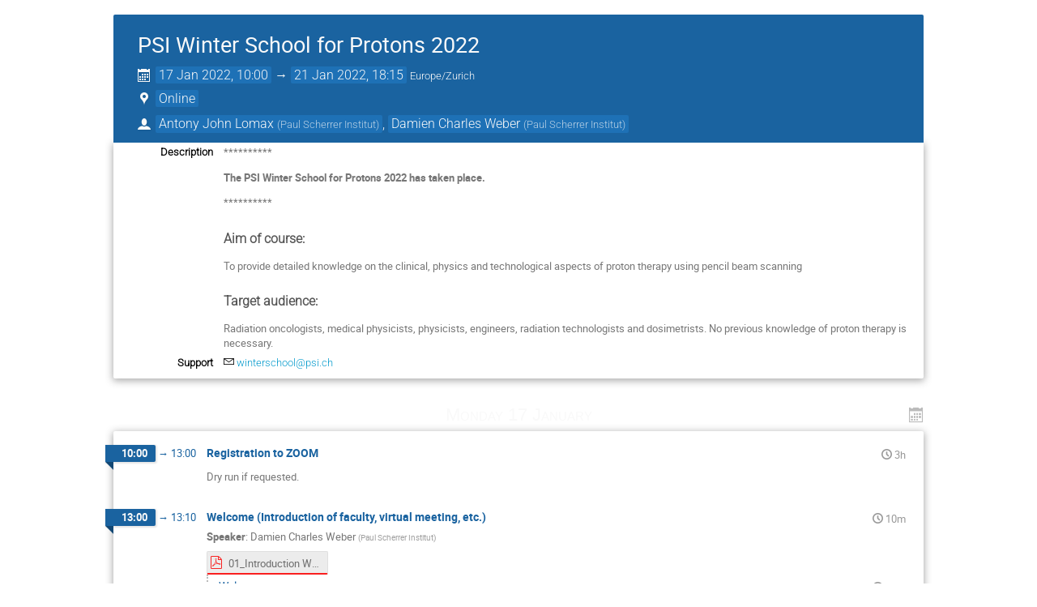

--- FILE ---
content_type: text/html; charset=utf-8
request_url: https://indico.psi.ch/event/11432/timetable/?print=1&view=standard_inline_minutes
body_size: 109278
content:
<!DOCTYPE html>

<html lang="en"
      prefix="og: http://ogp.me/ns#"
      data-canonical-locale="en-GB"
      data-static-site="false">
<head>
    <title>PSI Winter School for Protons 2022  (17-21 January 2022) · Indico</title>
    <meta charset="UTF-8">
    <meta http-equiv="X-UA-Compatible" content="IE=edge">
    <meta name="csrf-token" id="csrf-token" content="00000000-0000-0000-0000-000000000000">
    <link rel="shortcut icon" type="image/x-icon" href="/images/indico.ico">

    <meta property="og:site_name" content="Indico">
    <meta property="og:image" content="/event/11432/logo-37689679.png">
    <meta property="og:title" content="PSI Winter School for Protons 2022">
    <meta property="og:type" content="event">
    <meta property="og:description" content="********** The PSI Winter School for Protons 2022 has taken place. ********** Aim of course: To provide detailed knowledge on the clinical, physics and technological aspects of proton therapy using pencil beam scanning Target audience: Radiation oncologists, medical physicists, physicists, engineers, radiation technologists and dosimetrists. No previous knowledge of proton therapy is necessary.">
    
    <script type="application/ld+json">
        {"@context":"http://schema.org","@type":"Event","description":"********** The PSI Winter School for Protons 2022 has taken place. ********** Aim of course: To provide detailed knowledge on the clinical, physics and technological aspects of proton therapy using pencil beam scanning Target audience: Radiation oncologists, medical physicists, physicists, engineers, radiation technologists and dosimetrists. No previous knowledge of proton therapy is necessary.","endDate":"2022-01-21T18:15:00+01:00","image":"https://indico.psi.ch/event/11432/logo-37689679.png","location":{"@type":"Place","address":"No address set","name":"Online"},"name":"PSI Winter School for Protons 2022","performer":[{"@type":"Person","affiliation":{"@type":"Organization","name":"Paul Scherrer Institut"},"name":"Antony John Lomax"},{"@type":"Person","affiliation":{"@type":"Organization","name":"Paul Scherrer Institut"},"name":"Damien Charles Weber"}],"startDate":"2022-01-17T10:00:00+01:00","url":"https://indico.psi.ch/event/11432/"}
    </script>


    
    

    <script type="text/javascript" src="/assets/i18n/en_GB.js"></script>
    <script type="text/javascript" src="/assets/i18n/en_GB-react.js"></script>
    <script type="text/javascript" src="/assets/js-vars/global.js"></script>

    <script src="/dist/js/exports.85cb3f44.bundle.js"></script>
    <script src="/dist/js/common-runtime.c288139b.bundle.js"></script>
    <link rel="stylesheet" href="/dist/css/common.071f9c6f.css" />
    <script src="/dist/js/common.1cc1daf5.bundle.js"></script>
    <link rel="stylesheet" href="/dist/css/react.d27fabdb.css" />
    <script src="/dist/js/react.b516eed9.bundle.js"></script>
    <script src="/dist/js/semantic-ui.32899e53.bundle.js"></script>
    <link rel="stylesheet" href="/dist/css/semantic-ui.03304b73.css" />
    <link rel="stylesheet" href="/dist/css/jquery.dee9784c.css" />
    <script src="/dist/js/jquery.89f92276.bundle.js"></script>
    <link rel="stylesheet" href="/dist/css/main.73cf9c66.css" />
    <script src="/dist/js/main.105f9847.bundle.js"></script>
    <script src="/dist/js/module_core.2a487dcd.bundle.js"></script>
    <script src="/dist/js/module_events.creation.f573d40e.bundle.js"></script>
    <script src="/dist/js/module_attachments.4a350c9a.bundle.js"></script>
    <script src="/dist/js/outdatedbrowser.56b3aa26.bundle.js"></script>
    <link rel="stylesheet" href="/dist/css/outdatedbrowser.5e16d75f.css" />
    <script src="/dist/js/module_events.display.cfca2074.bundle.js"></script>
    <script src="/dist/js/module_events.contributions.e36f3faf.bundle.js"></script>
    <script src="/dist/js/module_events.header.388bf348.bundle.js"></script>
    <script src="/dist/js/module_events.search.7186545f.bundle.js"></script>
    <script src="/dist/js/markdown.01dc61f6.bundle.js"></script>
    <script src="/dist/js/module_vc.f42799ca.bundle.js"></script>
    <script src="/dist/js/module_events.cloning.b39b883d.bundle.js"></script>
    <script src="/dist/js/module_events.importing.edaf5b2c.bundle.js"></script>
    <link rel="stylesheet" href="/dist/css/themes_standard_inline_minutes.9e5b2b7b.css" />
    <link rel="stylesheet" href="/static/plugins/conversion/dist/css/main.68b4f5cc.css" />
    <script src="/static/plugins/conversion/dist/js/main.4260519b.bundle.js"></script>
    
    <link rel="stylesheet" type="text/css" media="print" href="/dist/css/themes_standard_inline_minutes.print.9657ec11.css">
        
    

    

    
        <script>
            moment.locale(["en-gb", 'en']);
            IndicoGlobalVars.isUserAuthenticated = false;
        </script>
    

    <script type="text/javascript" src="/assets/js-vars/user.js"></script>

    <script src="/dist/js/mathjax.da45f93e.bundle.js"></script>

    <link rel="stylesheet" type="text/css" href="/static/custom/css/header.css">
    

    
</head>
<body data-user-id="null"
      data-debug="false"
      
          data-tinymce-content-css="[&#34;/dist/css/common.071f9c6f.css&#34;,&#34;/dist/css/react.d27fabdb.css&#34;,&#34;/dist/css/semantic-ui.03304b73.css&#34;,&#34;/dist/css/jquery.dee9784c.css&#34;,&#34;/dist/css/main.73cf9c66.css&#34;]"
      >
    <ind-bypass-block-links></ind-bypass-block-links>
    
        







    
    
    





<div class="event-wrapper "
     id="main-content"
     data-bypass-target="Skip to main content">
    
        <div class="event-header">
            <div class="event-title">
                <div>
                    
                    <h1 itemprop="name">PSI Winter School for Protons 2022</h1>
                </div>
                <div class="event-actions">
                    <div class="event-manage-button">
                        <div class="toolbar right thin">
        
        
        
        </div>
                    </div>
                    <div class="event-privacy-info-button">
                        
    
                    </div>
                </div>
            </div>
            <div class="details">
                <div class="event-date">
                    <i class="icon-calendar header-data" title="Start/end date/time of the event"></i>
    <span class="event-time-data">
        <time itemprop="startDate" datetime="2022-01-17T09:00:00+00:00">
        
        17 Jan 2022, 10:00
    </time>
            &rarr;
            <time itemprop="endDate" datetime="2022-01-21T17:15:00+00:00">
        
        21 Jan 2022, 18:15
    </time>
        
        <span class="timezone">Europe/Zurich</span>
    </span>
                </div>
                
                    
                        <div class="event-location">
                            
    
    
        
            <span class="location-info header-data"
                data-qtip-html=".qtip-hidden-content"
                data-qtip-opts='{"hide": {"fixed": true, "delay": 500}}'>
                <i class="icon-location header-data"></i>
                <span class="text">Online</span>
            </span>
            <span class="qtip-hidden-content">
                
    <div class="location-info-tip">
        
        <h4>Online</h4>
        
        
        
        
    </div>
            </span>
        
    
                        </div>
                    
                
                
                
                    <div class="event-chairs">
                        <i class="icon-user header-data"
                           title="Chairpersons"></i>
                        <span class="chairperson-list">
                            <span class="author">
    <span>Antony John Lomax</span>
        <span class="affiliation">
            <span class="text">(<span>Paul Scherrer Institut</span>)</span></span></span>, <span class="author">
    <span>Damien Charles Weber</span>
        <span class="affiliation">
            <span class="text">(<span>Paul Scherrer Institut</span>)</span></span></span>
                        </span>
                    </div>
                
            </div>
        </div>
    

    
        
            <div class="event-sub-header">
                
                
                




<div class="event-details">
    
        <div class="event-details-row">
            <div class="event-details-label">Description</div>
            <div class="event-details-content">
    <div itemprop="description" class="item-description event-description editor-output">
        <p>**********</p>
<p><strong>The PSI Winter School for Protons 2022 has taken place.</strong></p>
<p>**********</p>
<h3>Aim of course:</h3>
<p>To provide detailed knowledge on the clinical, physics and technological aspects of proton therapy using pencil beam scanning</p>
<h3>Target audience:</h3>
<p>Radiation oncologists, medical physicists, physicists, engineers, radiation technologists and dosimetrists. No previous knowledge of proton therapy is necessary.</p>
    </div>
</div>
        </div>
    
    
    
    
    

    
        <div class="event-details-row">
            <div class="event-details-label">Support</div>
            <div class="event-details-content">
                
                    <div>
                        <i class="icon-mail"></i>
                        <a href="mailto:winterschool@psi.ch">winterschool@psi.ch</a>
                    </div>
                
                
            </div>
        </div>
    

    
</div>
            </div>
        

        

        <div class="event-body ">
            




    
    <ul class="day-list">
        
            

            
                <li id="day-2022-01-17">
                    
                        
                            <div class="day-header" style="width: 100%;">
                                <div class="day-title" data-anchor="day-2022-01-17" data-anchor-strip-arg="note">
                                    Monday 17 January
                                </div>
                                
                                    <a class="js-go-to-day icon-calendar arrow js-dropdown" data-toggle="dropdown"></a>
                                    <ul class="i-dropdown days-dropdown">
                                        
                                            <li>
                                                <a href="#day-2022-01-17">
                                                    Mon 17 Jan
                                                </a>
                                            </li>
                                        
                                            <li>
                                                <a href="#day-2022-01-18">
                                                    Tue 18 Jan
                                                </a>
                                            </li>
                                        
                                            <li>
                                                <a href="#day-2022-01-19">
                                                    Wed 19 Jan
                                                </a>
                                            </li>
                                        
                                            <li>
                                                <a href="#day-2022-01-20">
                                                    Thu 20 Jan
                                                </a>
                                            </li>
                                        
                                            <li>
                                                <a href="#day-2022-01-21">
                                                    Fri 21 Jan
                                                </a>
                                            </li>
                                        
                                    </ul>
                                
                            </div>
                        
                    
                    <ul class="meeting-timetable">

            
                <li class="timetable-item timetable-contrib" id="62-registration-to-zoom">
        <span class="timetable-time top-level">
            
                <span class="start-time">
        10:00
    </span>
    
        &rarr;
        <span class="end-time">
            13:00
        </span>
    
            
        </span>

        <div class="timetable-item-body flexcol">
            <div class="timetable-item-header flexrow">
                <span class="timetable-title " data-anchor="62-registration-to-zoom" data-anchor-strip-arg="note">Registration to ZOOM</span>
                <span class="icon-time timetable-duration">3h</span>
                
    
    
        
    
                <div class="timetable-item-actions">
                    <div class="toolbar right thin">
        
        
        
        </div>
                    
                </div>
            </div>

            
                
    <div itemprop="description" class="item-description contrib-description">
        <p>Dry run if requested.</p>
    </div>

            

            
            

            
            <div class="js-attachment-container">
        
    </div>

            

            
        </div>
    </li>
            

            

            
                <li class="timetable-item timetable-contrib" id="0-welcome-introduction-of-facu">
        <span class="timetable-time top-level">
            
                <span class="start-time">
        13:00
    </span>
    
        &rarr;
        <span class="end-time">
            13:10
        </span>
    
            
        </span>

        <div class="timetable-item-body flexcol">
            <div class="timetable-item-header flexrow">
                <span class="timetable-title " data-anchor="0-welcome-introduction-of-facu" data-anchor-strip-arg="note">Welcome (Introduction of faculty, virtual meeting, etc.)</span>
                <span class="icon-time timetable-duration">10m</span>
                
    
    
        
    
                <div class="timetable-item-actions">
                    <div class="toolbar right thin">
        
        
        
        </div>
                    
                </div>
            </div>

            

            
            
                <div class="speaker-list">
        <span class="label">Speaker</span>:
        <span class="">
    <span>Damien Charles Weber</span>
        <span class="affiliation">
            <span class="text">(<span>Paul Scherrer Institut</span>)</span></span></span>
    </div>
            

            
            <div class="js-attachment-container">
        
            <div class="material-list">
                
    
    

    <div class="attachments-display-container toolbar">
        
            <div class="folder">
                
    
    
    <a class="attachment icon-file-pdf is-protected  i-button"
       data-previewable="false"
       data-attachment-id="33690"
       
       href="/event/11432/contributions/29581/attachments/20596/33690/01_Introduction%20WD17%20WS%202022.pdf" target="_blank"
       rel="noopener noreferrer"
       title="01_Introduction WD17 WS 2022.pdf (Protected)"><span class="title">01_Introduction WD17 WS 2022.pdf</span></a>

                
            </div>
        
    </div>

            </div>
        
    </div>

            

            
                <ul class="subcontrib-list">
                    
                        
                        
    <li class="timetable-subcontrib timetable-item" id="sc-0-1-welcome">
        <div class="timetable-item-body flexcol">
            <div class="timetable-item-header flexrow">
                <span class="timetable-title" data-anchor="sc-0-1-welcome" data-anchor-strip-arg="note">
                    Welcome</span>
                
                    <span class="icon-time timetable-duration">30m</span>
                
                <div class="timetable-item-actions">
                    <div class="toolbar right thin">
        
        
        
        </div>
                </div>
            </div>

            

            
            

            <table class="timetable-subcontrib-details">
                <tbody>
                    
                    <div class="js-attachment-container">
        
    </div>
                </tbody>
            </table>

            
        </div>
    </li>

                    
                </ul>
            
        </div>
    </li>
            

            

            
                <li class="timetable-item timetable-contrib" id="1-a-short-historical-overview">
        <span class="timetable-time top-level">
            
                <span class="start-time">
        13:10
    </span>
    
        &rarr;
        <span class="end-time">
            13:30
        </span>
    
            
        </span>

        <div class="timetable-item-body flexcol">
            <div class="timetable-item-header flexrow">
                <span class="timetable-title " data-anchor="1-a-short-historical-overview" data-anchor-strip-arg="note">A short historical overview of proton therapy</span>
                <span class="icon-time timetable-duration">20m</span>
                
    
    
        
    
                <div class="timetable-item-actions">
                    <div class="toolbar right thin">
        
        
        
        </div>
                    
                </div>
            </div>

            

            
            
                <div class="speaker-list">
        <span class="label">Speaker</span>:
        <span class="">
    <span>Damien Charles Weber</span>
        <span class="affiliation">
            <span class="text">(<span>Paul Scherrer Institut</span>)</span></span></span>
    </div>
            

            
            <div class="js-attachment-container">
        
            <div class="material-list">
                
    
    

    <div class="attachments-display-container toolbar">
        
            <div class="folder">
                
    
    
    <a class="attachment icon-file-pdf is-protected  i-button"
       data-previewable="false"
       data-attachment-id="33698"
       
       href="/event/11432/contributions/29570/attachments/20603/33698/02_Ver.%202022%20Brief%20history%20of%20proton%20therapy%20Damien%20C.%20Weber.pdf" target="_blank"
       rel="noopener noreferrer"
       title="02_Ver. 2022 Brief history of proton therapy Damien C. Weber.pdf (Protected)"><span class="title">02_Ver. 2022 Brief history of proton therapy Damien C. Weber.pdf</span></a>

                
            </div>
        
    </div>

            </div>
        
    </div>

            

            
        </div>
    </li>
            

            

            
                <li class="timetable-item timetable-contrib" id="2-basic-physics-for-proton-rad">
        <span class="timetable-time top-level">
            
                <span class="start-time">
        13:30
    </span>
    
        &rarr;
        <span class="end-time">
            14:05
        </span>
    
            
        </span>

        <div class="timetable-item-body flexcol">
            <div class="timetable-item-header flexrow">
                <span class="timetable-title " data-anchor="2-basic-physics-for-proton-rad" data-anchor-strip-arg="note">Basic physics for proton radiation</span>
                <span class="icon-time timetable-duration">35m</span>
                
    
    
        
    
                <div class="timetable-item-actions">
                    <div class="toolbar right thin">
        
        
        
        </div>
                    
                </div>
            </div>

            

            
            
                <div class="speaker-list">
        <span class="label">Speaker</span>:
        <span class="">
    <span>Jacobus Maarten Schippers</span>
        <span class="affiliation">
            <span class="text">(<span>Paul Scherrer Institut</span>)</span></span></span>
    </div>
            

            
            <div class="js-attachment-container">
        
            <div class="material-list">
                
    
    

    <div class="attachments-display-container toolbar">
        
            <div class="folder">
                
    
    
    <a class="attachment icon-file-pdf is-protected  i-button"
       data-previewable="false"
       data-attachment-id="33722"
       
       href="/event/11432/contributions/29582/attachments/20597/33722/03_BasicPhysics-30m-Schippers-2022.pdf" target="_blank"
       rel="noopener noreferrer"
       title="03_BasicPhysics-30m-Schippers-2022.pdf (Protected)"><span class="title">03_BasicPhysics-30m-Schippers-2022.pdf</span></a>

                
            </div>
        
    </div>

            </div>
        
    </div>

            

            
        </div>
    </li>
            

            

            
                <li class="timetable-item timetable-contrib" id="4-accelerators-and-beam-produc">
        <span class="timetable-time top-level">
            
                <span class="start-time">
        14:05
    </span>
    
        &rarr;
        <span class="end-time">
            14:55
        </span>
    
            
        </span>

        <div class="timetable-item-body flexcol">
            <div class="timetable-item-header flexrow">
                <span class="timetable-title " data-anchor="4-accelerators-and-beam-produc" data-anchor-strip-arg="note">Accelerators and beam production techniques for proton therapy</span>
                <span class="icon-time timetable-duration">50m</span>
                
    
    
        
    
                <div class="timetable-item-actions">
                    <div class="toolbar right thin">
        
        
        
        </div>
                    
                </div>
            </div>

            

            
            
                <div class="speaker-list">
        <span class="label">Speaker</span>:
        <span class="">
    <span>Jacobus Maarten Schippers</span>
        <span class="affiliation">
            <span class="text">(<span>Paul Scherrer Institut</span>)</span></span></span>
    </div>
            

            
            <div class="js-attachment-container">
        
            <div class="material-list">
                
    
    

    <div class="attachments-display-container toolbar">
        
            <div class="folder">
                
    
    
    <a class="attachment icon-file-pdf is-protected  i-button"
       data-previewable="false"
       data-attachment-id="33723"
       
       href="/event/11432/contributions/29584/attachments/20598/33723/04_Beamproduction-45m-Schippers-2022.pdf" target="_blank"
       rel="noopener noreferrer"
       title="04_Beamproduction-45m-Schippers-2022.pdf (Protected)"><span class="title">04_Beamproduction-45m-Schippers-2022.pdf</span></a>

                
            </div>
        
    </div>

            </div>
        
    </div>

            

            
        </div>
    </li>
            

            

            
    
    
    <li class="timetable-item timetable-block" id="b-6617-coffee-break">
        <span class="timetable-time top-level">
            
                <span class="start-time">
        14:55
    </span>
    
        &rarr;
        <span class="end-time">
            15:15
        </span>
    
            
        </span>
        <div class="timetable-item-body flexcol">
            <div class="timetable-item-header flexrow">
                <span class="timetable-title top-level" data-anchor="b-6617-coffee-break" data-anchor-strip-arg="note">Coffee break</span>
                
    
    
        
    
                <div class="timetable-item-actions">
                    <div class="toolbar right thin">
        
        
        
        </div>
                    
                </div>
            </div>
            

            
            


            <table class="timetable-item-details session-details">
                <tbody>
                    <div class="js-attachment-container">
        
    </div>
                </tbody>
            </table>

            

            
        </div>
    </li>

            

            

            
                <li class="timetable-item timetable-contrib" id="3-basic-radiaton-biology-of-ph">
        <span class="timetable-time top-level">
            
                <span class="start-time">
        15:15
    </span>
    
        &rarr;
        <span class="end-time">
            15:50
        </span>
    
            
        </span>

        <div class="timetable-item-body flexcol">
            <div class="timetable-item-header flexrow">
                <span class="timetable-title " data-anchor="3-basic-radiaton-biology-of-ph" data-anchor-strip-arg="note">Basic radiaton biology of photons and protons</span>
                <span class="icon-time timetable-duration">35m</span>
                
    
    
        
    
                <div class="timetable-item-actions">
                    <div class="toolbar right thin">
        
        
        
        </div>
                    
                </div>
            </div>

            

            
            
                <div class="speaker-list">
        <span class="label">Speaker</span>:
        <span class="">
    <span>Martin Pruschy</span>
        <span class="affiliation">
            <span class="text">(<span>University Hospital Zurich</span>)</span></span></span>
    </div>
            

            
            <div class="js-attachment-container">
        
            <div class="material-list">
                
    
    

    <div class="attachments-display-container toolbar">
        
            <div class="folder">
                
    
    
    <a class="attachment icon-file-pdf is-protected  i-button"
       data-previewable="false"
       data-attachment-id="33693"
       
       href="/event/11432/contributions/29583/attachments/20599/33693/05_Pruschy%20PSI-School%202022.pdf" target="_blank"
       rel="noopener noreferrer"
       title="05_Pruschy PSI-School 2022.pdf (Protected)"><span class="title">05_Pruschy PSI-School 2022.pdf</span></a>

                
            </div>
        
    </div>

            </div>
        
    </div>

            

            
        </div>
    </li>
            

            

            
                <li class="timetable-item timetable-contrib" id="41-how-significant-are-rbe-var">
        <span class="timetable-time top-level">
            
                <span class="start-time">
        15:50
    </span>
    
        &rarr;
        <span class="end-time">
            16:25
        </span>
    
            
        </span>

        <div class="timetable-item-body flexcol">
            <div class="timetable-item-header flexrow">
                <span class="timetable-title " data-anchor="41-how-significant-are-rbe-var" data-anchor-strip-arg="note">How significant are RBE variations in proton therapy?</span>
                <span class="icon-time timetable-duration">35m</span>
                
    
    
        
    
                <div class="timetable-item-actions">
                    <div class="toolbar right thin">
        
        
        
        </div>
                    
                </div>
            </div>

            

            
            
                <div class="speaker-list">
        <span class="label">Speaker</span>:
        <span class="">
    <span>Harald Paganetti</span>
        <span class="affiliation">
            <span class="text">(<span>Massachusetts General Hospital</span>)</span></span></span>
    </div>
            

            
            <div class="js-attachment-container">
        
            <div class="material-list">
                
    
    

    <div class="attachments-display-container toolbar">
        
            <div class="folder">
                
    
    
    <a class="attachment icon-file-pdf is-protected  i-button"
       data-previewable="false"
       data-attachment-id="33699"
       
       href="/event/11432/contributions/29569/attachments/20600/33699/06_%20Paganetti_PSI_Winterschool_2022.pdf" target="_blank"
       rel="noopener noreferrer"
       title="06_ Paganetti_PSI_Winterschool_2022.pdf (Protected)"><span class="title">06_ Paganetti_PSI_Winterschool_2022.pdf</span></a>

                
            </div>
        
    </div>

            </div>
        
    </div>

            

            
        </div>
    </li>
            

            

            
    
    
    <li class="timetable-item timetable-block" id="b-6618-coffee-break">
        <span class="timetable-time top-level">
            
                <span class="start-time">
        16:25
    </span>
    
        &rarr;
        <span class="end-time">
            16:45
        </span>
    
            
        </span>
        <div class="timetable-item-body flexcol">
            <div class="timetable-item-header flexrow">
                <span class="timetable-title top-level" data-anchor="b-6618-coffee-break" data-anchor-strip-arg="note">Coffee break</span>
                
    
    
        
    
                <div class="timetable-item-actions">
                    <div class="toolbar right thin">
        
        
        
        </div>
                    
                </div>
            </div>
            

            
            


            <table class="timetable-item-details session-details">
                <tbody>
                    <div class="js-attachment-container">
        
    </div>
                </tbody>
            </table>

            

            
        </div>
    </li>

            

            

            
                <li class="timetable-item timetable-contrib" id="55-second-malignancies">
        <span class="timetable-time top-level">
            
                <span class="start-time">
        16:45
    </span>
    
        &rarr;
        <span class="end-time">
            17:15
        </span>
    
            
        </span>

        <div class="timetable-item-body flexcol">
            <div class="timetable-item-header flexrow">
                <span class="timetable-title " data-anchor="55-second-malignancies" data-anchor-strip-arg="note">Second malignancies</span>
                <span class="icon-time timetable-duration">30m</span>
                
    
    
        
    
                <div class="timetable-item-actions">
                    <div class="toolbar right thin">
        
        
        
        </div>
                    
                </div>
            </div>

            

            
            
                <div class="speaker-list">
        <span class="label">Speaker</span>:
        <span class="">
    <span>Uwe Schneider</span>
        <span class="affiliation">
            <span class="text">(<span>Klinik Hirslanden</span>)</span></span></span>
    </div>
            

            
            <div class="js-attachment-container">
        
            <div class="material-list">
                
    
    

    <div class="attachments-display-container toolbar">
        
            <div class="folder">
                
    
    
    <a class="attachment icon-file-pdf is-protected  i-button"
       data-previewable="false"
       data-attachment-id="33695"
       
       href="/event/11432/contributions/29576/attachments/20601/33695/07_2022_Schneider_PSI_Winterschool_V0.pdf" target="_blank"
       rel="noopener noreferrer"
       title="07_2022_Schneider_PSI_Winterschool_V0.pdf (Protected)"><span class="title">07_2022_Schneider_PSI_Winterschool_V0.pdf</span></a>

                
            </div>
        
    </div>

            </div>
        
    </div>

            

            
        </div>
    </li>
            

            

            
                <li class="timetable-item timetable-contrib" id="5-proton-therapy-for-adult-cns">
        <span class="timetable-time top-level">
            
                <span class="start-time">
        17:15
    </span>
    
        &rarr;
        <span class="end-time">
            17:55
        </span>
    
            
        </span>

        <div class="timetable-item-body flexcol">
            <div class="timetable-item-header flexrow">
                <span class="timetable-title " data-anchor="5-proton-therapy-for-adult-cns" data-anchor-strip-arg="note">Proton therapy for adult CNS tumors</span>
                <span class="icon-time timetable-duration">40m</span>
                
    
    
        
    
                <div class="timetable-item-actions">
                    <div class="toolbar right thin">
        
        
        
        </div>
                    
                </div>
            </div>

            

            
            
                <div class="speaker-list">
        <span class="label">Speaker</span>:
        <span class="">
    <span>Damien Charles Weber</span>
        <span class="affiliation">
            <span class="text">(<span>Paul Scherrer Institut</span>)</span></span></span>
    </div>
            

            
            <div class="js-attachment-container">
        
            <div class="material-list">
                
    
    

    <div class="attachments-display-container toolbar">
        
            <div class="folder">
                
    
    
    <a class="attachment icon-file-pdf is-protected  i-button"
       data-previewable="false"
       data-attachment-id="33696"
       
       href="/event/11432/contributions/29571/attachments/20602/33696/08_2022%20Winterschool%20CNS%20tumor%20adult.pdf" target="_blank"
       rel="noopener noreferrer"
       title="08_2022 Winterschool CNS tumor adult.pdf (Protected)"><span class="title">08_2022 Winterschool CNS tumor adult.pdf</span></a>

                
            </div>
        
    </div>

            </div>
        
    </div>

            

            
        </div>
    </li>
            

            

            
    <li class="timetable-item timetable-break">
        <span class="timetable-time break top-level">
            <span class="start-time">
        17:55
    </span>
    
        &rarr;
        <span class="end-time">
            18:10
        </span>
    
        </span>

        <div class="timetable-item-body flexcol">
            <div class="timetable-item-header flexrow">
                <span class="timetable-title top-level break">Group picture</span>
                <span class="icon-time timetable-duration">
                        15m
                    </span>

                
    
    
        
    

            </div>
            
        </div>
    </li>

            

            </ul>
                </li>
                <li id="day-2022-01-18">
                    
                        
                            <div class="day-header" style="width: 100%;">
                                <div class="day-title" data-anchor="day-2022-01-18" data-anchor-strip-arg="note">
                                    Tuesday 18 January
                                </div>
                                
                                    <a class="js-go-to-day icon-calendar arrow js-dropdown" data-toggle="dropdown"></a>
                                    <ul class="i-dropdown days-dropdown">
                                        
                                            <li>
                                                <a href="#day-2022-01-17">
                                                    Mon 17 Jan
                                                </a>
                                            </li>
                                        
                                            <li>
                                                <a href="#day-2022-01-18">
                                                    Tue 18 Jan
                                                </a>
                                            </li>
                                        
                                            <li>
                                                <a href="#day-2022-01-19">
                                                    Wed 19 Jan
                                                </a>
                                            </li>
                                        
                                            <li>
                                                <a href="#day-2022-01-20">
                                                    Thu 20 Jan
                                                </a>
                                            </li>
                                        
                                            <li>
                                                <a href="#day-2022-01-21">
                                                    Fri 21 Jan
                                                </a>
                                            </li>
                                        
                                    </ul>
                                
                            </div>
                        
                    
                    <ul class="meeting-timetable">

            
                <li class="timetable-item timetable-contrib" id="34-active-scanning-beam-1-modu">
        <span class="timetable-time top-level">
            
                <span class="start-time">
        13:00
    </span>
    
        &rarr;
        <span class="end-time">
            13:40
        </span>
    
            
        </span>

        <div class="timetable-item-body flexcol">
            <div class="timetable-item-header flexrow">
                <span class="timetable-title " data-anchor="34-active-scanning-beam-1-modu" data-anchor-strip-arg="note">Active scanning beam 1: Modulation delivery</span>
                <span class="icon-time timetable-duration">40m</span>
                
    
    
        
    
                <div class="timetable-item-actions">
                    <div class="toolbar right thin">
        
        
        
        </div>
                    
                </div>
            </div>

            

            
            
                <div class="speaker-list">
        <span class="label">Speaker</span>:
        <span class="">
    <span>David Meer</span>
        <span class="affiliation">
            <span class="text">(<span>Paul Scherrer Institut</span>)</span></span></span>
    </div>
            

            
            <div class="js-attachment-container">
        
            <div class="material-list">
                
    
    

    <div class="attachments-display-container toolbar">
        
            <div class="folder">
                
    
    
    <a class="attachment icon-file-pdf is-protected  i-button"
       data-previewable="false"
       data-attachment-id="33724"
       
       href="/event/11432/contributions/29562/attachments/20615/33724/09_ActiveScanningBeam1_%20ModulatingDelivery_DMeer.pdf" target="_blank"
       rel="noopener noreferrer"
       title="09_ActiveScanningBeam1_ ModulatingDelivery_DMeer.pdf (Protected)"><span class="title">09_ActiveScanningBeam1_ ModulatingDelivery_DMeer.pdf</span></a>

                
            </div>
        
    </div>

            </div>
        
    </div>

            

            
        </div>
    </li>
            

            

            
                <li class="timetable-item timetable-contrib" id="35-active-scanning-beam-2-cont">
        <span class="timetable-time top-level">
            
                <span class="start-time">
        13:40
    </span>
    
        &rarr;
        <span class="end-time">
            14:05
        </span>
    
            
        </span>

        <div class="timetable-item-body flexcol">
            <div class="timetable-item-header flexrow">
                <span class="timetable-title " data-anchor="35-active-scanning-beam-2-cont" data-anchor-strip-arg="note">Active scanning beam 2: Controlling delivery</span>
                <span class="icon-time timetable-duration">25m</span>
                
    
    
        
    
                <div class="timetable-item-actions">
                    <div class="toolbar right thin">
        
        
        
        </div>
                    
                </div>
            </div>

            

            
            
                <div class="speaker-list">
        <span class="label">Speaker</span>:
        <span class="">
    <span>Martin Grossmann Handschin</span>
        <span class="affiliation">
            <span class="text">(<span>Paul Scherrer Institut</span>)</span></span></span>
    </div>
            

            
            <div class="js-attachment-container">
        
            <div class="material-list">
                
    
    

    <div class="attachments-display-container toolbar">
        
            <div class="folder">
                
    
    
    <a class="attachment icon-file-pdf is-protected  i-button"
       data-previewable="false"
       data-attachment-id="33725"
       
       href="/event/11432/contributions/29579/attachments/20616/33725/10_Winterschool_gm17.pdf" target="_blank"
       rel="noopener noreferrer"
       title="10_Winterschool_gm17.pdf (Protected)"><span class="title">10_Winterschool_gm17.pdf</span></a>

                
            </div>
        
    </div>

            </div>
        
    </div>

            

            
        </div>
    </li>
            

            

            
                <li class="timetable-item timetable-contrib" id="36-active-scanning-beam-3-chec">
        <span class="timetable-time top-level">
            
                <span class="start-time">
        14:05
    </span>
    
        &rarr;
        <span class="end-time">
            14:45
        </span>
    
            
        </span>

        <div class="timetable-item-body flexcol">
            <div class="timetable-item-header flexrow">
                <span class="timetable-title " data-anchor="36-active-scanning-beam-3-chec" data-anchor-strip-arg="note">Active scanning beam 3: Checking delivery/dosimetry</span>
                <span class="icon-time timetable-duration">40m</span>
                
    
    
        
    
                <div class="timetable-item-actions">
                    <div class="toolbar right thin">
        
        
        
        </div>
                    
                </div>
            </div>

            

            
            
                <div class="speaker-list">
        <span class="label">Speaker</span>:
        <span class="">
    <span>Sairos Safai</span>
        <span class="affiliation">
            <span class="text">(<span>Paul Scherrer Institut</span>)</span></span></span>
    </div>
            

            
            <div class="js-attachment-container">
        
            <div class="material-list">
                
    
    

    <div class="attachments-display-container toolbar">
        
            <div class="folder">
                
    
    
    <a class="attachment icon-file-pdf is-protected  i-button"
       data-previewable="false"
       data-attachment-id="33726"
       
       href="/event/11432/contributions/29560/attachments/20617/33726/11_Dosimetry_2022_Safai.pdf" target="_blank"
       rel="noopener noreferrer"
       title="11_Dosimetry_2022_Safai.pdf (Protected)"><span class="title">11_Dosimetry_2022_Safai.pdf</span></a>

                
            </div>
        
    </div>

            </div>
        
    </div>

            

            
        </div>
    </li>
            

            

            
    
    
    <li class="timetable-item timetable-block" id="b-6619-coffee-break">
        <span class="timetable-time top-level">
            
                <span class="start-time">
        14:45
    </span>
    
        &rarr;
        <span class="end-time">
            15:05
        </span>
    
            
        </span>
        <div class="timetable-item-body flexcol">
            <div class="timetable-item-header flexrow">
                <span class="timetable-title top-level" data-anchor="b-6619-coffee-break" data-anchor-strip-arg="note">Coffee break</span>
                
    
    
        
    
                <div class="timetable-item-actions">
                    <div class="toolbar right thin">
        
        
        
        </div>
                    
                </div>
            </div>
            

            
            


            <table class="timetable-item-details session-details">
                <tbody>
                    <div class="js-attachment-container">
        
    </div>
                </tbody>
            </table>

            

            
        </div>
    </li>

            

            

            
                <li class="timetable-item timetable-contrib" id="38-treatment-planning-for-penc">
        <span class="timetable-time top-level">
            
                <span class="start-time">
        15:05
    </span>
    
        &rarr;
        <span class="end-time">
            16:00
        </span>
    
            
        </span>

        <div class="timetable-item-body flexcol">
            <div class="timetable-item-header flexrow">
                <span class="timetable-title " data-anchor="38-treatment-planning-for-penc" data-anchor-strip-arg="note">Treatment planning for pencil beam scanning and IMPT</span>
                <span class="icon-time timetable-duration">55m</span>
                
    
    
        
    
                <div class="timetable-item-actions">
                    <div class="toolbar right thin">
        
        
        
        </div>
                    
                </div>
            </div>

            

            
            
                <div class="speaker-list">
        <span class="label">Speaker</span>:
        <span class="">
    <span>Antony John Lomax</span>
        <span class="affiliation">
            <span class="text">(<span>Paul Scherrer Institut</span>)</span></span></span>
    </div>
            

            
            <div class="js-attachment-container">
        
            <div class="material-list">
                
    
    

    <div class="attachments-display-container toolbar">
        
            <div class="folder">
                
    
    
    <a class="attachment icon-file-pdf is-protected  i-button"
       data-previewable="false"
       data-attachment-id="33727"
       
       href="/event/11432/contributions/29575/attachments/20618/33727/12_Treatment%20planning%20(Lomax).pdf" target="_blank"
       rel="noopener noreferrer"
       title="12_Treatment planning (Lomax).pdf (Protected)"><span class="title">12_Treatment planning (Lomax).pdf</span></a>

                
            </div>
        
    </div>

            </div>
        
    </div>

            

            
        </div>
    </li>
            

            

            
                <li class="timetable-item timetable-contrib" id="37-proton-therapy-workflow">
        <span class="timetable-time top-level">
            
                <span class="start-time">
        16:00
    </span>
    
        &rarr;
        <span class="end-time">
            16:40
        </span>
    
            
        </span>

        <div class="timetable-item-body flexcol">
            <div class="timetable-item-header flexrow">
                <span class="timetable-title " data-anchor="37-proton-therapy-workflow" data-anchor-strip-arg="note">Proton therapy workflow</span>
                <span class="icon-time timetable-duration">40m</span>
                
    
    
        
    
                <div class="timetable-item-actions">
                    <div class="toolbar right thin">
        
        
        
        </div>
                    
                </div>
            </div>

            

            
            
                <div class="speaker-list">
        <span class="label">Speaker</span>:
        <span class="">
    <span>Jan Hrbacek</span>
        <span class="affiliation">
            <span class="text">(<span>Paul Scherrer Institut</span>)</span></span></span>
    </div>
            

            
            <div class="js-attachment-container">
        
            <div class="material-list">
                
    
    

    <div class="attachments-display-container toolbar">
        
            <div class="folder">
                
    
    
    <a class="attachment icon-file-pdf is-protected  i-button"
       data-previewable="false"
       data-attachment-id="33730"
       
       href="/event/11432/contributions/29578/attachments/20621/33730/13_Hrbacek%20PSI%20WS%202022%20-%20Proton%20Therapy%20Workflow.pdf" target="_blank"
       rel="noopener noreferrer"
       title="13_Hrbacek PSI WS 2022 - Proton Therapy Workflow.pdf (Protected)"><span class="title">13_Hrbacek PSI WS 2022 - Proton Therapy Workflow.pdf</span></a>

                
            </div>
        
    </div>

            </div>
        
    </div>

            

            
        </div>
    </li>
            

            

            
    <li class="timetable-item timetable-break">
        <span class="timetable-time break top-level">
            <span class="start-time">
        16:40
    </span>
    
        &rarr;
        <span class="end-time">
            17:00
        </span>
    
        </span>

        <div class="timetable-item-body flexcol">
            <div class="timetable-item-header flexrow">
                <span class="timetable-title top-level break">Coffee Break</span>
                <span class="icon-time timetable-duration">
                        20m
                    </span>

                
    
    
        
    

            </div>
            
        </div>
    </li>

            

            

            
                <li class="timetable-item timetable-contrib" id="60-advancing-proton-therapy-in">
        <span class="timetable-time top-level">
            
                <span class="start-time">
        17:00
    </span>
    
        &rarr;
        <span class="end-time">
            17:40
        </span>
    
            
        </span>

        <div class="timetable-item-body flexcol">
            <div class="timetable-item-header flexrow">
                <span class="timetable-title " data-anchor="60-advancing-proton-therapy-in" data-anchor-strip-arg="note">Advancing proton therapy in lung cancer: Beyond proton bragg peak</span>
                <span class="icon-time timetable-duration">40m</span>
                
    
    
        
    
                <div class="timetable-item-actions">
                    <div class="toolbar right thin">
        
        
        
        </div>
                    
                </div>
            </div>

            

            
            
                <div class="speaker-list">
        <span class="label">Speaker</span>:
        <span class="">
    <span>Joe Y. Chang</span>
        <span class="affiliation">
            <span class="text">(<span>The University of Texas MD Anderson Cancer Center</span>)</span></span></span>
    </div>
            

            
            <div class="js-attachment-container">
        
            <div class="material-list">
                
    
    

    <div class="attachments-display-container toolbar">
        
            <div class="folder">
                
    
    
    <a class="attachment icon-file-pdf is-protected  i-button"
       data-previewable="false"
       data-attachment-id="33728"
       
       href="/event/11432/contributions/29588/attachments/20619/33728/14_Proton%20TX%20in%20lung%20ca%20Winter%20school%20Jan.%202022.pdf" target="_blank"
       rel="noopener noreferrer"
       title="14_Proton TX in lung ca Winter school Jan. 2022.pdf (Protected)"><span class="title">14_Proton TX in lung ca Winter school Jan. 2022.pdf</span></a>

                
            </div>
        
    </div>

            </div>
        
    </div>

            

            
        </div>
    </li>
            

            

            
                <li class="timetable-item timetable-contrib" id="61-gi-and-proton-therapy">
        <span class="timetable-time top-level">
            
                <span class="start-time">
        17:40
    </span>
    
        &rarr;
        <span class="end-time">
            18:20
        </span>
    
            
        </span>

        <div class="timetable-item-body flexcol">
            <div class="timetable-item-header flexrow">
                <span class="timetable-title " data-anchor="61-gi-and-proton-therapy" data-anchor-strip-arg="note">GI and proton therapy</span>
                <span class="icon-time timetable-duration">40m</span>
                
    
    
        
    
                <div class="timetable-item-actions">
                    <div class="toolbar right thin">
        
        
        
        </div>
                    
                </div>
            </div>

            

            
            
                <div class="speaker-list">
        <span class="label">Speaker</span>:
        <span class="">
    <span>Piero Fossati</span>
        <span class="affiliation">
            <span class="text">(<span>EBG MedAustron GmbH</span>)</span></span></span>
    </div>
            

            
            <div class="js-attachment-container">
        
            <div class="material-list">
                
    
    

    <div class="attachments-display-container toolbar">
        
            <div class="folder">
                
    
    
    <a class="attachment icon-file-pdf is-protected  i-button"
       data-previewable="false"
       data-attachment-id="33729"
       
       href="/event/11432/contributions/29589/attachments/20620/33729/15_PSIwinterschoolPFO2022.pdf" target="_blank"
       rel="noopener noreferrer"
       title="15_PSIwinterschoolPFO2022.pdf (Protected)"><span class="title">15_PSIwinterschoolPFO2022.pdf</span></a>

                
            </div>
        
    </div>

            </div>
        
    </div>

            

            
        </div>
    </li>
            

            </ul>
                </li>
                <li id="day-2022-01-19">
                    
                        
                            <div class="day-header" style="width: 100%;">
                                <div class="day-title" data-anchor="day-2022-01-19" data-anchor-strip-arg="note">
                                    Wednesday 19 January
                                </div>
                                
                                    <a class="js-go-to-day icon-calendar arrow js-dropdown" data-toggle="dropdown"></a>
                                    <ul class="i-dropdown days-dropdown">
                                        
                                            <li>
                                                <a href="#day-2022-01-17">
                                                    Mon 17 Jan
                                                </a>
                                            </li>
                                        
                                            <li>
                                                <a href="#day-2022-01-18">
                                                    Tue 18 Jan
                                                </a>
                                            </li>
                                        
                                            <li>
                                                <a href="#day-2022-01-19">
                                                    Wed 19 Jan
                                                </a>
                                            </li>
                                        
                                            <li>
                                                <a href="#day-2022-01-20">
                                                    Thu 20 Jan
                                                </a>
                                            </li>
                                        
                                            <li>
                                                <a href="#day-2022-01-21">
                                                    Fri 21 Jan
                                                </a>
                                            </li>
                                        
                                    </ul>
                                
                            </div>
                        
                    
                    <ul class="meeting-timetable">

            
                <li class="timetable-item timetable-contrib" id="66-participants-to-be-allocate">
        <span class="timetable-time top-level">
            
                <span class="start-time">
        12:30
    </span>
    
        &rarr;
        <span class="end-time">
            13:00
        </span>
    
            
        </span>

        <div class="timetable-item-body flexcol">
            <div class="timetable-item-header flexrow">
                <span class="timetable-title " data-anchor="66-participants-to-be-allocate" data-anchor-strip-arg="note">Participants to be allocated into the workshop</span>
                <span class="icon-time timetable-duration">30m</span>
                
    
    
        
    
                <div class="timetable-item-actions">
                    <div class="toolbar right thin">
        
        
        
        </div>
                    
                </div>
            </div>

            

            
            

            
            <div class="js-attachment-container">
        
            <div class="material-list">
                
    
    

    <div class="attachments-display-container toolbar">
        
            <div class="folder">
                
    
    
    <a class="attachment icon-file-pdf is-protected  i-button"
       data-previewable="false"
       data-attachment-id="33734"
       
       href="/event/11432/contributions/31105/attachments/20623/33734/Group%20Allocation%20for%20Workshops%20-%20Wednesday,%2019.1.22.pdf" target="_blank"
       rel="noopener noreferrer"
       title="Group Allocation for Workshops - Wednesday, 19.1.22.pdf (Protected)"><span class="title">Group Allocation for Workshops - Wednesday, 19.1.22.pdf</span></a>

                
            </div>
        
    </div>

            </div>
        
    </div>

            

            
        </div>
    </li>
            

            

            
                <li class="timetable-item timetable-contrib" id="42-workshop-1-to-4-in-parallel">
        <span class="timetable-time top-level">
            
                <span class="start-time">
        13:00
    </span>
    
        &rarr;
        <span class="end-time">
            14:00
        </span>
    
            
        </span>

        <div class="timetable-item-body flexcol">
            <div class="timetable-item-header flexrow">
                <span class="timetable-title " data-anchor="42-workshop-1-to-4-in-parallel" data-anchor-strip-arg="note">Workshop 1 to 4 in parallel</span>
                <span class="icon-time timetable-duration">1h</span>
                
    
    
        
    
                <div class="timetable-item-actions">
                    <div class="toolbar right thin">
        
        
        
        </div>
                    
                </div>
            </div>

            

            
            
                <div class="speaker-list">
        <span class="label">Speaker</span>:
        <span class="">
    <span>Barbara Bachtiary</span></span>
    </div>
            

            
            <div class="js-attachment-container">
        
    </div>

            

            
        </div>
    </li>
            

            

            
                <li class="timetable-item timetable-contrib" id="43-workshop-1-to-4-in-parallel">
        <span class="timetable-time top-level">
            
                <span class="start-time">
        14:00
    </span>
    
        &rarr;
        <span class="end-time">
            15:00
        </span>
    
            
        </span>

        <div class="timetable-item-body flexcol">
            <div class="timetable-item-header flexrow">
                <span class="timetable-title " data-anchor="43-workshop-1-to-4-in-parallel" data-anchor-strip-arg="note">Workshop 1 to 4 in parallel</span>
                <span class="icon-time timetable-duration">1h</span>
                
    
    
        
    
                <div class="timetable-item-actions">
                    <div class="toolbar right thin">
        
        
        
        </div>
                    
                </div>
            </div>

            

            
            
                <div class="speaker-list">
        <span class="label">Speaker</span>:
        <span class="">
    <span>Antony John Lomax</span>
        <span class="affiliation">
            <span class="text">(<span>Paul Scherrer Institut</span>)</span></span></span>
    </div>
            

            
            <div class="js-attachment-container">
        
    </div>

            

            
        </div>
    </li>
            

            

            
    
    
    <li class="timetable-item timetable-block" id="b-6620-coffee-break">
        <span class="timetable-time top-level">
            
                <span class="start-time">
        15:00
    </span>
    
        &rarr;
        <span class="end-time">
            15:30
        </span>
    
            
        </span>
        <div class="timetable-item-body flexcol">
            <div class="timetable-item-header flexrow">
                <span class="timetable-title top-level" data-anchor="b-6620-coffee-break" data-anchor-strip-arg="note">Coffee break</span>
                
    
    
        
    
                <div class="timetable-item-actions">
                    <div class="toolbar right thin">
        
        
        
        </div>
                    
                </div>
            </div>
            

            
            


            <table class="timetable-item-details session-details">
                <tbody>
                    <div class="js-attachment-container">
        
    </div>
                </tbody>
            </table>

            

            
        </div>
    </li>

            

            

            
                <li class="timetable-item timetable-contrib" id="44-workshop-1-to-4-in-parallel">
        <span class="timetable-time top-level">
            
                <span class="start-time">
        15:30
    </span>
    
        &rarr;
        <span class="end-time">
            16:30
        </span>
    
            
        </span>

        <div class="timetable-item-body flexcol">
            <div class="timetable-item-header flexrow">
                <span class="timetable-title " data-anchor="44-workshop-1-to-4-in-parallel" data-anchor-strip-arg="note">Workshop 1 to 4 in parallel</span>
                <span class="icon-time timetable-duration">1h</span>
                
    
    
        
    
                <div class="timetable-item-actions">
                    <div class="toolbar right thin">
        
        
        
        </div>
                    
                </div>
            </div>

            

            
            
                <div class="speaker-list">
        <span class="label">Speakers</span>:
        <span class="">
    <span>Alessandra Bolsi</span>
        <span class="affiliation">
            <span class="text">(<span>Paul Scherrer Institut</span>)</span></span></span>, <span class="">
    <span>Sairos Safai</span>
        <span class="affiliation">
            <span class="text">(<span>Paul Scherrer Institut</span>)</span></span></span>
    </div>
            

            
            <div class="js-attachment-container">
        
    </div>

            

            
        </div>
    </li>
            

            

            
                <li class="timetable-item timetable-contrib" id="45-workshop-1-to-4-in-parallel">
        <span class="timetable-time top-level">
            
                <span class="start-time">
        16:30
    </span>
    
        &rarr;
        <span class="end-time">
            17:30
        </span>
    
            
        </span>

        <div class="timetable-item-body flexcol">
            <div class="timetable-item-header flexrow">
                <span class="timetable-title " data-anchor="45-workshop-1-to-4-in-parallel" data-anchor-strip-arg="note">Workshop 1 to 4 in parallel</span>
                <span class="icon-time timetable-duration">1h</span>
                
    
    
        
    
                <div class="timetable-item-actions">
                    <div class="toolbar right thin">
        
        
        
        </div>
                    
                </div>
            </div>

            

            
            
                <div class="speaker-list">
        <span class="label">Speaker</span>:
        <span class="">
    <span>David Meer</span>
        <span class="affiliation">
            <span class="text">(<span>Paul Scherrer Institut</span>)</span></span></span>
    </div>
            

            
            <div class="js-attachment-container">
        
    </div>

            

            
        </div>
    </li>
            

            </ul>
                </li>
                <li id="day-2022-01-20">
                    
                        
                            <div class="day-header" style="width: 100%;">
                                <div class="day-title" data-anchor="day-2022-01-20" data-anchor-strip-arg="note">
                                    Thursday 20 January
                                </div>
                                
                                    <a class="js-go-to-day icon-calendar arrow js-dropdown" data-toggle="dropdown"></a>
                                    <ul class="i-dropdown days-dropdown">
                                        
                                            <li>
                                                <a href="#day-2022-01-17">
                                                    Mon 17 Jan
                                                </a>
                                            </li>
                                        
                                            <li>
                                                <a href="#day-2022-01-18">
                                                    Tue 18 Jan
                                                </a>
                                            </li>
                                        
                                            <li>
                                                <a href="#day-2022-01-19">
                                                    Wed 19 Jan
                                                </a>
                                            </li>
                                        
                                            <li>
                                                <a href="#day-2022-01-20">
                                                    Thu 20 Jan
                                                </a>
                                            </li>
                                        
                                            <li>
                                                <a href="#day-2022-01-21">
                                                    Fri 21 Jan
                                                </a>
                                            </li>
                                        
                                    </ul>
                                
                            </div>
                        
                    
                    <ul class="meeting-timetable">

            
                <li class="timetable-item timetable-contrib" id="49-commissioning-a-new-facilit">
        <span class="timetable-time top-level">
            
                <span class="start-time">
        13:00
    </span>
    
        &rarr;
        <span class="end-time">
            13:45
        </span>
    
            
        </span>

        <div class="timetable-item-body flexcol">
            <div class="timetable-item-header flexrow">
                <span class="timetable-title " data-anchor="49-commissioning-a-new-facilit" data-anchor-strip-arg="note">Commissioning a new facility: Specifications</span>
                <span class="icon-time timetable-duration">45m</span>
                
    
    
        
    
                <div class="timetable-item-actions">
                    <div class="toolbar right thin">
        
        
        
        </div>
                    
                </div>
            </div>

            

            
            
                <div class="speaker-list">
        <span class="label">Speaker</span>:
        <span class="">
    <span>Hakan Nyström</span>
        <span class="affiliation">
            <span class="text">(<span>The Skandion Clinic</span>)</span></span></span>
    </div>
            

            
            <div class="js-attachment-container">
        
            <div class="material-list">
                
    
    

    <div class="attachments-display-container toolbar">
        
            <div class="folder">
                
    
    
    <a class="attachment icon-file-pdf is-protected  i-button"
       data-previewable="false"
       data-attachment-id="33851"
       
       href="/event/11432/contributions/29557/attachments/20666/33851/16_PSI%20WS%202022%20to%20print%20for%20PSI.pdf" target="_blank"
       rel="noopener noreferrer"
       title="16_PSI WS 2022 to print for PSI.pdf (Protected)"><span class="title">16_PSI WS 2022 to print for PSI.pdf</span></a>

                
            </div>
        
    </div>

            </div>
        
    </div>

            

            
        </div>
    </li>
            

            

            
                <li class="timetable-item timetable-contrib" id="50-commissioning-a-new-facilit">
        <span class="timetable-time top-level">
            
                <span class="start-time">
        13:45
    </span>
    
        &rarr;
        <span class="end-time">
            14:30
        </span>
    
            
        </span>

        <div class="timetable-item-body flexcol">
            <div class="timetable-item-header flexrow">
                <span class="timetable-title " data-anchor="50-commissioning-a-new-facilit" data-anchor-strip-arg="note">Commissioning a new facility: Clinical</span>
                <span class="icon-time timetable-duration">45m</span>
                
    
    
        
    
                <div class="timetable-item-actions">
                    <div class="toolbar right thin">
        
        
        
        </div>
                    
                </div>
            </div>

            

            
            
                <div class="speaker-list">
        <span class="label">Speaker</span>:
        <span class="">
    <span>Arturs Meijers</span>
        <span class="affiliation">
            <span class="text">(<span>PSI</span>)</span></span></span>
    </div>
            

            
            <div class="js-attachment-container">
        
            <div class="material-list">
                
    
    

    <div class="attachments-display-container toolbar">
        
            <div class="folder">
                
    
    
    <a class="attachment icon-file-pdf is-protected  i-button"
       data-previewable="false"
       data-attachment-id="33852"
       
       href="/event/11432/contributions/29587/attachments/20667/33852/17_Meijers%20PSI%20Winterschool%20Commissioning.pdf" target="_blank"
       rel="noopener noreferrer"
       title="17_Meijers PSI Winterschool Commissioning.pdf (Protected)"><span class="title">17_Meijers PSI Winterschool Commissioning.pdf</span></a>

                
            </div>
        
    </div>

            </div>
        
    </div>

            

            
        </div>
    </li>
            

            

            
                <li class="timetable-item timetable-contrib" id="57-ocular-proton-treatment">
        <span class="timetable-time top-level">
            
                <span class="start-time">
        14:30
    </span>
    
        &rarr;
        <span class="end-time">
            14:55
        </span>
    
            
        </span>

        <div class="timetable-item-body flexcol">
            <div class="timetable-item-header flexrow">
                <span class="timetable-title " data-anchor="57-ocular-proton-treatment" data-anchor-strip-arg="note">Ocular proton treatment</span>
                <span class="icon-time timetable-duration">25m</span>
                
    
    
        
    
                <div class="timetable-item-actions">
                    <div class="toolbar right thin">
        
        
        
        </div>
                    
                </div>
            </div>

            

            
            
                <div class="speaker-list">
        <span class="label">Speaker</span>:
        <span class="">
    <span>Jan Hrbacek</span>
        <span class="affiliation">
            <span class="text">(<span>Paul Scherrer Institut</span>)</span></span></span>
    </div>
            

            
            <div class="js-attachment-container">
        
            <div class="material-list">
                
    
    

    <div class="attachments-display-container toolbar">
        
            <div class="folder">
                
    
    
    <a class="attachment icon-file-pdf is-protected  i-button"
       data-previewable="false"
       data-attachment-id="33853"
       
       href="/event/11432/contributions/29585/attachments/20668/33853/18_PSI%20WS%202022%20-%20Ocular%20Proton%20Therapy%202.pdf" target="_blank"
       rel="noopener noreferrer"
       title="18_PSI WS 2022 - Ocular Proton Therapy 2.pdf (Protected)"><span class="title">18_PSI WS 2022 - Ocular Proton Therapy 2.pdf</span></a>

                
            </div>
        
    </div>

            </div>
        
    </div>

            

            
        </div>
    </li>
            

            

            
    <li class="timetable-item timetable-break">
        <span class="timetable-time break top-level">
            <span class="start-time">
        14:55
    </span>
    
        &rarr;
        <span class="end-time">
            15:25
        </span>
    
        </span>

        <div class="timetable-item-body flexcol">
            <div class="timetable-item-header flexrow">
                <span class="timetable-title top-level break">Coffee-Break and PSI virtual Tour (Reply)</span>
                <span class="icon-time timetable-duration">
                        30m
                    </span>

                
    
    
        
    

            </div>
            
        </div>
    </li>

            

            

            
                <li class="timetable-item timetable-contrib" id="6-tumors-of-the-skull-base-and">
        <span class="timetable-time top-level">
            
                <span class="start-time">
        15:25
    </span>
    
        &rarr;
        <span class="end-time">
            16:10
        </span>
    
            
        </span>

        <div class="timetable-item-body flexcol">
            <div class="timetable-item-header flexrow">
                <span class="timetable-title " data-anchor="6-tumors-of-the-skull-base-and" data-anchor-strip-arg="note">Tumors of the skull base and spine chordoma and chondrosarcoma</span>
                <span class="icon-time timetable-duration">45m</span>
                
    
    
        
            <span class="location-info item-location"
                data-qtip-html=".qtip-hidden-content"
                data-qtip-opts='{"hide": {"fixed": true, "delay": 500}}'>
                <i class="icon-location "></i>
                <span class="text">Online </span>
            </span>
            <span class="qtip-hidden-content">
                
    <div class="location-info-tip">
        
        <h4>Online </h4>
        
        
        
        
    </div>
            </span>
        
    
                <div class="timetable-item-actions">
                    <div class="toolbar right thin">
        
        
        
        </div>
                    
                </div>
            </div>

            

            
            
                <div class="speaker-list">
        <span class="label">Speaker</span>:
        <span class="">
    <span>Damien Charles Weber</span></span>
    </div>
            

            
            <div class="js-attachment-container">
        
            <div class="material-list">
                
    
    

    <div class="attachments-display-container toolbar">
        
            <div class="folder">
                
    
    
    <a class="attachment icon-file-pdf is-protected  i-button"
       data-previewable="false"
       data-attachment-id="33854"
       
       href="/event/11432/contributions/29572/attachments/20669/33854/19_Winterschool%20Tumors%20of%20the%20skull%20base%20and%20spine%20chordoma%20and%20chondrosarcoma.pdf" target="_blank"
       rel="noopener noreferrer"
       title="19_Winterschool Tumors of the skull base and spine chordoma and chondrosarcoma.pdf (Protected)"><span class="title">19_Winterschool Tumors of the skull base and spine chordoma and chondrosarcoma.pdf</span></a>

                
            </div>
        
    </div>

            </div>
        
    </div>

            

            
        </div>
    </li>
            

            

            
                <li class="timetable-item timetable-contrib" id="8-proton-therapy-for-pediatric">
        <span class="timetable-time top-level">
            
                <span class="start-time">
        16:10
    </span>
    
        &rarr;
        <span class="end-time">
            16:55
        </span>
    
            
        </span>

        <div class="timetable-item-body flexcol">
            <div class="timetable-item-header flexrow">
                <span class="timetable-title " data-anchor="8-proton-therapy-for-pediatric" data-anchor-strip-arg="note">Proton therapy for pediatrics and AYA patients</span>
                <span class="icon-time timetable-duration">45m</span>
                
    
    
        
    
                <div class="timetable-item-actions">
                    <div class="toolbar right thin">
        
        
        
        </div>
                    
                </div>
            </div>

            

            
            
                <div class="speaker-list">
        <span class="label">Speaker</span>:
        <span class="">
    <span>Anita Mahajan</span>
        <span class="affiliation">
            <span class="text">(<span>Mayo Clinic</span>)</span></span></span>
    </div>
            

            
            <div class="js-attachment-container">
        
            <div class="material-list">
                
    
    

    <div class="attachments-display-container toolbar">
        
            <div class="folder">
                
    
    
    <a class="attachment icon-file-pdf is-protected  i-button"
       data-previewable="false"
       data-attachment-id="33855"
       
       href="/event/11432/contributions/29573/attachments/20670/33855/20_Maha.pdf" target="_blank"
       rel="noopener noreferrer"
       title="20_Maha.pdf (Protected)"><span class="title">20_Maha.pdf</span></a>

                
            </div>
        
    </div>

            </div>
        
    </div>

            

            
        </div>
    </li>
            

            

            
    <li class="timetable-item timetable-break">
        <span class="timetable-time break top-level">
            <span class="start-time">
        16:55
    </span>
    
        &rarr;
        <span class="end-time">
            17:10
        </span>
    
        </span>

        <div class="timetable-item-body flexcol">
            <div class="timetable-item-header flexrow">
                <span class="timetable-title top-level break">Coffee-Break</span>
                <span class="icon-time timetable-duration">
                        15m
                    </span>

                
    
    
        
    

            </div>
            
        </div>
    </li>

            

            

            
                <li class="timetable-item timetable-contrib" id="39-delivery-uncertainties-and">
        <span class="timetable-time top-level">
            
                <span class="start-time">
        17:10
    </span>
    
        &rarr;
        <span class="end-time">
            17:50
        </span>
    
            
        </span>

        <div class="timetable-item-body flexcol">
            <div class="timetable-item-header flexrow">
                <span class="timetable-title " data-anchor="39-delivery-uncertainties-and" data-anchor-strip-arg="note">Delivery uncertainties and their consequences</span>
                <span class="icon-time timetable-duration">40m</span>
                
    
    
        
    
                <div class="timetable-item-actions">
                    <div class="toolbar right thin">
        
        
        
        </div>
                    
                </div>
            </div>

            

            
            
                <div class="speaker-list">
        <span class="label">Speaker</span>:
        <span class="">
    <span>Francesca Albertini</span>
        <span class="affiliation">
            <span class="text">(<span>Paul Scherrer Institut</span>)</span></span></span>
    </div>
            

            
            <div class="js-attachment-container">
        
            <div class="material-list">
                
    
    

    <div class="attachments-display-container toolbar">
        
            <div class="folder">
                
    
    
    <a class="attachment icon-file-pdf is-protected  i-button"
       data-previewable="false"
       data-attachment-id="33856"
       
       href="/event/11432/contributions/29574/attachments/20671/33856/21_Albertini_uncertainties_2022_noquestions.pdf" target="_blank"
       rel="noopener noreferrer"
       title="21_Albertini_uncertainties_2022_noquestions.pdf (Protected)"><span class="title">21_Albertini_uncertainties_2022_noquestions.pdf</span></a>

                
            </div>
        
    </div>

            </div>
        
    </div>

            

            
        </div>
    </li>
            

            

            
                <li class="timetable-item timetable-contrib" id="40-motion-motion-mitigation">
        <span class="timetable-time top-level">
            
                <span class="start-time">
        17:50
    </span>
    
        &rarr;
        <span class="end-time">
            18:30
        </span>
    
            
        </span>

        <div class="timetable-item-body flexcol">
            <div class="timetable-item-header flexrow">
                <span class="timetable-title " data-anchor="40-motion-motion-mitigation" data-anchor-strip-arg="note">Motion / motion mitigation</span>
                <span class="icon-time timetable-duration">40m</span>
                
    
    
        
    
                <div class="timetable-item-actions">
                    <div class="toolbar right thin">
        
        
        
        </div>
                    
                </div>
            </div>

            

            
            
                <div class="speaker-list">
        <span class="label">Speaker</span>:
        <span class="">
    <span>Giovanni Fattori</span>
        <span class="affiliation">
            <span class="text">(<span>PSI - Paul Scherrer Institut</span>)</span></span></span>
    </div>
            

            
            <div class="js-attachment-container">
        
            <div class="material-list">
                
    
    

    <div class="attachments-display-container toolbar">
        
            <div class="folder">
                
    
    
    <a class="attachment icon-file-pdf is-protected  i-button"
       data-previewable="false"
       data-attachment-id="33857"
       
       href="/event/11432/contributions/29568/attachments/20672/33857/22_Fattori_Motion-MotionMitigation_2022.pdf" target="_blank"
       rel="noopener noreferrer"
       title="22_Fattori_Motion-MotionMitigation_2022.pdf (Protected)"><span class="title">22_Fattori_Motion-MotionMitigation_2022.pdf</span></a>

                
            </div>
        
    </div>

            </div>
        
    </div>

            

            
        </div>
    </li>
            

            </ul>
                </li>
                <li id="day-2022-01-21">
                    
                        
                            <div class="day-header" style="width: 100%;">
                                <div class="day-title" data-anchor="day-2022-01-21" data-anchor-strip-arg="note">
                                    Friday 21 January
                                </div>
                                
                                    <a class="js-go-to-day icon-calendar arrow js-dropdown" data-toggle="dropdown"></a>
                                    <ul class="i-dropdown days-dropdown">
                                        
                                            <li>
                                                <a href="#day-2022-01-17">
                                                    Mon 17 Jan
                                                </a>
                                            </li>
                                        
                                            <li>
                                                <a href="#day-2022-01-18">
                                                    Tue 18 Jan
                                                </a>
                                            </li>
                                        
                                            <li>
                                                <a href="#day-2022-01-19">
                                                    Wed 19 Jan
                                                </a>
                                            </li>
                                        
                                            <li>
                                                <a href="#day-2022-01-20">
                                                    Thu 20 Jan
                                                </a>
                                            </li>
                                        
                                            <li>
                                                <a href="#day-2022-01-21">
                                                    Fri 21 Jan
                                                </a>
                                            </li>
                                        
                                    </ul>
                                
                            </div>
                        
                    
                    <ul class="meeting-timetable">

            
                <li class="timetable-item timetable-contrib" id="48-validation-methodologies-fo">
        <span class="timetable-time top-level">
            
                <span class="start-time">
        13:00
    </span>
    
        &rarr;
        <span class="end-time">
            13:45
        </span>
    
            
        </span>

        <div class="timetable-item-body flexcol">
            <div class="timetable-item-header flexrow">
                <span class="timetable-title " data-anchor="48-validation-methodologies-fo" data-anchor-strip-arg="note">Validation methodologies for the clinical benefit of proton therapy</span>
                <span class="icon-time timetable-duration">45m</span>
                
    
    
        
    
                <div class="timetable-item-actions">
                    <div class="toolbar right thin">
        
        
        
        </div>
                    
                </div>
            </div>

            

            
            
                <div class="speaker-list">
        <span class="label">Speaker</span>:
        <span class="">
    <span>Johannes Langendijk</span>
        <span class="affiliation">
            <span class="text">(<span>University Medical Center Groningen</span>)</span></span></span>
    </div>
            

            
            <div class="js-attachment-container">
        
            <div class="material-list">
                
    
    

    <div class="attachments-display-container toolbar">
        
            <div class="folder">
                
    
    
    <a class="attachment icon-file-pdf is-protected  i-button"
       data-previewable="false"
       data-attachment-id="33901"
       
       href="/event/11432/contributions/29563/attachments/20684/33901/23_Langendijk%20-%20Validation%20methodologies%20-%20v2022-01-14b.pdf" target="_blank"
       rel="noopener noreferrer"
       title="23_Langendijk - Validation methodologies - v2022-01-14b.pdf (Protected)"><span class="title">23_Langendijk - Validation methodologies - v2022-01-14b.pdf</span></a>

                
            </div>
        
    </div>

            </div>
        
    </div>

            

            
        </div>
    </li>
            

            

            
                <li class="timetable-item timetable-contrib" id="46-head-and-neck-cancers">
        <span class="timetable-time top-level">
            
                <span class="start-time">
        13:45
    </span>
    
        &rarr;
        <span class="end-time">
            14:30
        </span>
    
            
        </span>

        <div class="timetable-item-body flexcol">
            <div class="timetable-item-header flexrow">
                <span class="timetable-title " data-anchor="46-head-and-neck-cancers" data-anchor-strip-arg="note">Head and neck cancers</span>
                <span class="icon-time timetable-duration">45m</span>
                
    
    
        
    
                <div class="timetable-item-actions">
                    <div class="toolbar right thin">
        
        
        
        </div>
                    
                </div>
            </div>

            

            
            
                <div class="speaker-list">
        <span class="label">Speaker</span>:
        <span class="">
    <span>Johannes Langendijk</span>
        <span class="affiliation">
            <span class="text">(<span>University Medical Center Groningen</span>)</span></span></span>
    </div>
            

            
            <div class="js-attachment-container">
        
            <div class="material-list">
                
    
    

    <div class="attachments-display-container toolbar">
        
            <div class="folder">
                
    
    
    <a class="attachment icon-file-pdf is-protected  i-button"
       data-previewable="false"
       data-attachment-id="33902"
       
       href="/event/11432/contributions/29564/attachments/20685/33902/24_Langendijk%20-%20HNC%20Proton%20therapy%20-%202022-01-15.pdf" target="_blank"
       rel="noopener noreferrer"
       title="24_Langendijk - HNC Proton therapy - 2022-01-15.pdf (Protected)"><span class="title">24_Langendijk - HNC Proton therapy - 2022-01-15.pdf</span></a>

                
            </div>
        
    </div>

            </div>
        
    </div>

            

            
        </div>
    </li>
            

            

            
    <li class="timetable-item timetable-break">
        <span class="timetable-time break top-level">
            <span class="start-time">
        14:30
    </span>
    
        &rarr;
        <span class="end-time">
            14:50
        </span>
    
        </span>

        <div class="timetable-item-body flexcol">
            <div class="timetable-item-header flexrow">
                <span class="timetable-title top-level break">Coffee-Break</span>
                <span class="icon-time timetable-duration">
                        20m
                    </span>

                
    
    
        
    

            </div>
            
        </div>
    </li>

            

            

            
                <li class="timetable-item timetable-contrib" id="52-technological-innovation-im">
        <span class="timetable-time top-level">
            
                <span class="start-time">
        14:50
    </span>
    
        &rarr;
        <span class="end-time">
            15:35
        </span>
    
            
        </span>

        <div class="timetable-item-body flexcol">
            <div class="timetable-item-header flexrow">
                <span class="timetable-title " data-anchor="52-technological-innovation-im" data-anchor-strip-arg="note">Technological innovation: Imaging</span>
                <span class="icon-time timetable-duration">45m</span>
                
    
    
        
    
                <div class="timetable-item-actions">
                    <div class="toolbar right thin">
        
        
        
        </div>
                    
                </div>
            </div>

            

            
            
                <div class="speaker-list">
        <span class="label">Speaker</span>:
        <span class="">
    <span>Giovanni Fattori</span>
        <span class="affiliation">
            <span class="text">(<span>Paul Scherrer Institut</span>)</span></span></span>
    </div>
            

            
            <div class="js-attachment-container">
        
            <div class="material-list">
                
    
    

    <div class="attachments-display-container toolbar">
        
            <div class="folder">
                
    
    
    <a class="attachment icon-file-pdf is-protected  i-button"
       data-previewable="false"
       data-attachment-id="33903"
       
       href="/event/11432/contributions/29580/attachments/20686/33903/25_Fattori_TechnologicalInnovation_Imaging_2022.pdf" target="_blank"
       rel="noopener noreferrer"
       title="25_Fattori_TechnologicalInnovation_Imaging_2022.pdf (Protected)"><span class="title">25_Fattori_TechnologicalInnovation_Imaging_2022.pdf</span></a>

                
            </div>
        
    </div>

            </div>
        
    </div>

            

            
        </div>
    </li>
            

            

            
                <li class="timetable-item timetable-contrib" id="51-technological-innovation-de">
        <span class="timetable-time top-level">
            
                <span class="start-time">
        15:35
    </span>
    
        &rarr;
        <span class="end-time">
            16:20
        </span>
    
            
        </span>

        <div class="timetable-item-body flexcol">
            <div class="timetable-item-header flexrow">
                <span class="timetable-title " data-anchor="51-technological-innovation-de" data-anchor-strip-arg="note">Technological innovation: Delivery</span>
                <span class="icon-time timetable-duration">45m</span>
                
    
    
        
    
                <div class="timetable-item-actions">
                    <div class="toolbar right thin">
        
        
        
        </div>
                    
                </div>
            </div>

            

            
            
                <div class="speaker-list">
        <span class="label">Speaker</span>:
        <span class="">
    <span>David Meer</span>
        <span class="affiliation">
            <span class="text">(<span>Paul Scherrer Institut</span>)</span></span></span>
    </div>
            

            
            <div class="js-attachment-container">
        
            <div class="material-list">
                
    
    

    <div class="attachments-display-container toolbar">
        
            <div class="folder">
                
    
    
    <a class="attachment icon-file-pdf is-protected  i-button"
       data-previewable="false"
       data-attachment-id="33911"
       
       href="/event/11432/contributions/29559/attachments/20691/33911/26_TechnologicalInnovations_DMeer.pdf" target="_blank"
       rel="noopener noreferrer"
       title="26_TechnologicalInnovations_DMeer.pdf (Protected)"><span class="title">26_TechnologicalInnovations_DMeer.pdf</span></a>

                
            </div>
        
    </div>

            </div>
        
    </div>

            

            
        </div>
    </li>
            

            

            
    <li class="timetable-item timetable-break">
        <span class="timetable-time break top-level">
            <span class="start-time">
        16:20
    </span>
    
        &rarr;
        <span class="end-time">
            16:30
        </span>
    
        </span>

        <div class="timetable-item-body flexcol">
            <div class="timetable-item-header flexrow">
                <span class="timetable-title top-level break">Coffee-Break</span>
                <span class="icon-time timetable-duration">
                        10m
                    </span>

                
    
    
        
    

            </div>
            
        </div>
    </li>

            

            

            
                <li class="timetable-item timetable-contrib" id="63-technological-innovation-fl">
        <span class="timetable-time top-level">
            
                <span class="start-time">
        16:30
    </span>
    
        &rarr;
        <span class="end-time">
            16:50
        </span>
    
            
        </span>

        <div class="timetable-item-body flexcol">
            <div class="timetable-item-header flexrow">
                <span class="timetable-title " data-anchor="63-technological-innovation-fl" data-anchor-strip-arg="note">Technological Innovation: Flash:: MEDICAL</span>
                <span class="icon-time timetable-duration">20m</span>
                
    
    
        
    
                <div class="timetable-item-actions">
                    <div class="toolbar right thin">
        
        
        
        </div>
                    
                </div>
            </div>

            

            
            
                <div class="speaker-list">
        <span class="label">Speaker</span>:
        <span class="">
    <span>James Metz</span></span>
    </div>
            

            
            <div class="js-attachment-container">
        
            <div class="material-list">
                
    
    

    <div class="attachments-display-container toolbar">
        
            <div class="folder">
                
    
    
    <a class="attachment icon-file-pdf is-protected  i-button"
       data-previewable="false"
       data-attachment-id="33909"
       
       href="/event/11432/contributions/31102/attachments/20687/33909/27_Metz%20PSI%20FLASH%20Presentation%20012122%20Final.pdf" target="_blank"
       rel="noopener noreferrer"
       title="27_Metz PSI FLASH Presentation 012122 Final.pdf (Protected)"><span class="title">27_Metz PSI FLASH Presentation 012122 Final.pdf</span></a>

                
            </div>
        
    </div>

            </div>
        
    </div>

            

            
        </div>
    </li>
            

            

            
                <li class="timetable-item timetable-contrib" id="64-technological-innovation-fl">
        <span class="timetable-time top-level">
            
                <span class="start-time">
        16:50
    </span>
    
        &rarr;
        <span class="end-time">
            17:10
        </span>
    
            
        </span>

        <div class="timetable-item-body flexcol">
            <div class="timetable-item-header flexrow">
                <span class="timetable-title " data-anchor="64-technological-innovation-fl" data-anchor-strip-arg="note">Technological Innovation: Flash:: BIOLOGY</span>
                <span class="icon-time timetable-duration">20m</span>
                
    
    
        
    
                <div class="timetable-item-actions">
                    <div class="toolbar right thin">
        
        
        
        </div>
                    
                </div>
            </div>

            

            
            
                <div class="speaker-list">
        <span class="label">Speaker</span>:
        <span class="">
    <span>Marie-Catherine Vozenin</span></span>
    </div>
            

            
            <div class="js-attachment-container">
        
            <div class="material-list">
                
    
    

    <div class="attachments-display-container toolbar">
        
            <div class="folder">
                
    
    
    <a class="attachment icon-file-pdf is-protected  i-button"
       data-previewable="false"
       data-attachment-id="33905"
       
       href="/event/11432/contributions/31103/attachments/20688/33905/28_coursPSIwintershool+quizz1b.pdf" target="_blank"
       rel="noopener noreferrer"
       title="28_coursPSIwintershool+quizz1b.pdf (Protected)"><span class="title">28_coursPSIwintershool+quizz1b.pdf</span></a>

                
            </div>
        
    </div>

            </div>
        
    </div>

            

            
        </div>
    </li>
            

            

            
                <li class="timetable-item timetable-contrib" id="65-technological-innovation-fl">
        <span class="timetable-time top-level">
            
                <span class="start-time">
        17:10
    </span>
    
        &rarr;
        <span class="end-time">
            17:30
        </span>
    
            
        </span>

        <div class="timetable-item-body flexcol">
            <div class="timetable-item-header flexrow">
                <span class="timetable-title " data-anchor="65-technological-innovation-fl" data-anchor-strip-arg="note">Technological Innovation: Flash:: PHYSICS</span>
                <span class="icon-time timetable-duration">20m</span>
                
    
    
        
    
                <div class="timetable-item-actions">
                    <div class="toolbar right thin">
        
        
        
        </div>
                    
                </div>
            </div>

            

            
            
                <div class="speaker-list">
        <span class="label">Speaker</span>:
        <span class="">
    <span>Serena Psoroulas</span>
        <span class="affiliation">
            <span class="text">(<span>PSI - Paul Scherrer Institut</span>)</span></span></span>
    </div>
            

            
            <div class="js-attachment-container">
        
            <div class="material-list">
                
    
    

    <div class="attachments-display-container toolbar">
        
            <div class="folder">
                
    
    
    <a class="attachment icon-file-pdf is-protected  i-button"
       data-previewable="false"
       data-attachment-id="33906"
       
       href="/event/11432/contributions/31104/attachments/20689/33906/29_WS2022_FLASH_Physics_21.1.22.pdf" target="_blank"
       rel="noopener noreferrer"
       title="29_WS2022_FLASH_Physics_21.1.22.pdf (Protected)"><span class="title">29_WS2022_FLASH_Physics_21.1.22.pdf</span></a>

                
            </div>
        
    </div>

            </div>
        
    </div>

            

            
        </div>
    </li>
            

            

            
                <li class="timetable-item timetable-contrib" id="53-protons-versus-the-competit">
        <span class="timetable-time top-level">
            
                <span class="start-time">
        17:30
    </span>
    
        &rarr;
        <span class="end-time">
            18:05
        </span>
    
            
        </span>

        <div class="timetable-item-body flexcol">
            <div class="timetable-item-header flexrow">
                <span class="timetable-title " data-anchor="53-protons-versus-the-competit" data-anchor-strip-arg="note">Protons versus &#34;the competition&#34;</span>
                <span class="icon-time timetable-duration">35m</span>
                
    
    
        
    
                <div class="timetable-item-actions">
                    <div class="toolbar right thin">
        
        
        
        </div>
                    
                </div>
            </div>

            

            
            
                <div class="speaker-list">
        <span class="label">Speaker</span>:
        <span class="">
    <span>Antony John Lomax</span>
        <span class="affiliation">
            <span class="text">(<span>Paul Scherrer Institut</span>)</span></span></span>
    </div>
            

            
            <div class="js-attachment-container">
        
            <div class="material-list">
                
    
    

    <div class="attachments-display-container toolbar">
        
            <div class="folder">
                
    
    
    <a class="attachment icon-file-pdf is-protected  i-button"
       data-previewable="false"
       data-attachment-id="33907"
       
       href="/event/11432/contributions/29561/attachments/20690/33907/30_Competition_V2_for%20PDF.pdf" target="_blank"
       rel="noopener noreferrer"
       title="30_Competition_V2_for PDF.pdf (Protected)"><span class="title">30_Competition_V2_for PDF.pdf</span></a>

                
            </div>
        
    </div>

            </div>
        
    </div>

            

            
        </div>
    </li>
            

            

            
                <li class="timetable-item timetable-contrib" id="54-closing-remarks">
        <span class="timetable-time top-level">
            
                <span class="start-time">
        18:05
    </span>
    
        &rarr;
        <span class="end-time">
            18:15
        </span>
    
            
        </span>

        <div class="timetable-item-body flexcol">
            <div class="timetable-item-header flexrow">
                <span class="timetable-title " data-anchor="54-closing-remarks" data-anchor-strip-arg="note">Closing Remarks</span>
                <span class="icon-time timetable-duration">10m</span>
                
    
    
        
    
                <div class="timetable-item-actions">
                    <div class="toolbar right thin">
        
        
        
        </div>
                    
                </div>
            </div>

            

            
            
                <div class="speaker-list">
        <span class="label">Speaker</span>:
        <span class="">
    <span>Antony John Lomax</span>
        <span class="affiliation">
            <span class="text">(<span>Paul Scherrer Institut</span>)</span></span></span>
    </div>
            

            
            <div class="js-attachment-container">
        
    </div>

            

            
        </div>
    </li>

        </ul>
            </li>
    </ul>

        </div>
    

    
    
</div>

<style type="text/css">
    body {
        background-color: white;
    }

    .dayList .day {
        color: #555 !important;
    }

    body, html {
        height: auto;
    }
</style>
    
    
    
    

</body>
</html>
<!--
Queries:         19
Duration (sql):  0.040189s
Duration (req):  0.174213s
Endpoint:        timetable.timetable
RH:              indico.modules.events.timetable.controllers.display.RHTimetable
WP:              indico.modules.events.views.WPSimpleEventDisplay
-->

--- FILE ---
content_type: text/css
request_url: https://indico.psi.ch/static/custom/css/header.css
body_size: -20
content:
div.page-header:not(.page-header-dark) {
    background-color: #fff;
}
